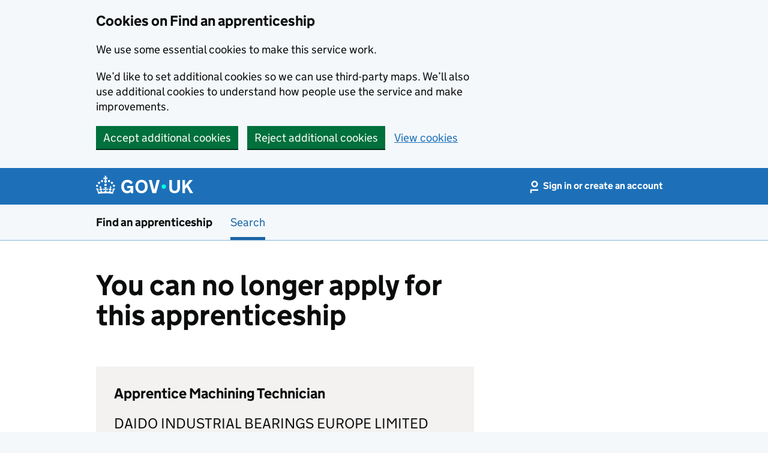

--- FILE ---
content_type: text/html; charset=utf-8
request_url: https://www.findapprenticeship.service.gov.uk/apprenticeship/1000262461
body_size: 9806
content:
<!DOCTYPE html>
<html lang="en" class="govuk-template govuk-template--rebranded faa-template">
<head><link rel="preconnect" href="https://das-prd-frnt-end.azureedge.net" />
    <meta charset="utf-8" />
    <title>You can no longer apply for this apprenticeship &#x2013; Find an apprenticeship &#x2013; GOV.UK</title>
    <meta name="description"
          content="We&#x2019;ve introduced a new way to find and apply for an apprenticeship in England.">
    <meta name="viewport" content="width=device-width, initial-scale=1">
    <meta name="theme-color" content="#1d70b8" />
    <link rel="shortcut icon" href="https://das-prd-frnt-end.azureedge.net/assets/rebrand/images/favicon.ico" type="image/x-icon" />
    <link rel="mask-icon" href="https://das-prd-frnt-end.azureedge.net/assets/rebrand/images/govuk-mask-icon.svg" color="#1d70b8" />
    <link rel="apple-touch-icon" sizes="180x180" href="https://das-prd-frnt-end.azureedge.net/assets/rebrand/images/govuk-apple-touch-icon-180x180.png" />
    <link rel="apple-touch-icon" sizes="167x167" href="https://das-prd-frnt-end.azureedge.net/assets/rebrand/images/govuk-apple-touch-icon-167x167.png" />
    <link rel="apple-touch-icon" sizes="152x152" href="https://das-prd-frnt-end.azureedge.net/assets/rebrand/images/govuk-apple-touch-icon-152x152.png" />
    <link rel="apple-touch-icon" href="https://das-prd-frnt-end.azureedge.net/assets/rebrand/images/govuk-apple-touch-icon.png" />
    <!--[if !IE 8]><!-->
    <link href="https://das-prd-frnt-end.azureedge.net/css/main.css" rel="stylesheet" />
    <link href="/css/faa.css?v=n-Ku6z8jatQTvWADFW1iMC65wA4z5wXJ1W_IndWpH4w" rel="stylesheet" />
    <link href="/css/print.css?v=LAjq9OaPt6vBY3MR41U-eU7pQtBnFf4CnNmrz8C0-Oo" rel="stylesheet" media="print" />
    <!--<![endif]-->
    <meta property="og:image" content="assets/images/govuk-opengraph-image.png" />
    
    
    <script type="text/javascript">!function(T,l,y){var S=T.location,k="script",D="instrumentationKey",C="ingestionendpoint",I="disableExceptionTracking",E="ai.device.",b="toLowerCase",w="crossOrigin",N="POST",e="appInsightsSDK",t=y.name||"appInsights";(y.name||T[e])&&(T[e]=t);var n=T[t]||function(d){var g=!1,f=!1,m={initialize:!0,queue:[],sv:"5",version:2,config:d};function v(e,t){var n={},a="Browser";return n[E+"id"]=a[b](),n[E+"type"]=a,n["ai.operation.name"]=S&&S.pathname||"_unknown_",n["ai.internal.sdkVersion"]="javascript:snippet_"+(m.sv||m.version),{time:function(){var e=new Date;function t(e){var t=""+e;return 1===t.length&&(t="0"+t),t}return e.getUTCFullYear()+"-"+t(1+e.getUTCMonth())+"-"+t(e.getUTCDate())+"T"+t(e.getUTCHours())+":"+t(e.getUTCMinutes())+":"+t(e.getUTCSeconds())+"."+((e.getUTCMilliseconds()/1e3).toFixed(3)+"").slice(2,5)+"Z"}(),iKey:e,name:"Microsoft.ApplicationInsights."+e.replace(/-/g,"")+"."+t,sampleRate:100,tags:n,data:{baseData:{ver:2}}}}var h=d.url||y.src;if(h){function a(e){var t,n,a,i,r,o,s,c,u,p,l;g=!0,m.queue=[],f||(f=!0,t=h,s=function(){var e={},t=d.connectionString;if(t)for(var n=t.split(";"),a=0;a<n.length;a++){var i=n[a].split("=");2===i.length&&(e[i[0][b]()]=i[1])}if(!e[C]){var r=e.endpointsuffix,o=r?e.location:null;e[C]="https://"+(o?o+".":"")+"dc."+(r||"services.visualstudio.com")}return e}(),c=s[D]||d[D]||"",u=s[C],p=u?u+"/v2/track":d.endpointUrl,(l=[]).push((n="SDK LOAD Failure: Failed to load Application Insights SDK script (See stack for details)",a=t,i=p,(o=(r=v(c,"Exception")).data).baseType="ExceptionData",o.baseData.exceptions=[{typeName:"SDKLoadFailed",message:n.replace(/\./g,"-"),hasFullStack:!1,stack:n+"\nSnippet failed to load ["+a+"] -- Telemetry is disabled\nHelp Link: https://go.microsoft.com/fwlink/?linkid=2128109\nHost: "+(S&&S.pathname||"_unknown_")+"\nEndpoint: "+i,parsedStack:[]}],r)),l.push(function(e,t,n,a){var i=v(c,"Message"),r=i.data;r.baseType="MessageData";var o=r.baseData;return o.message='AI (Internal): 99 message:"'+("SDK LOAD Failure: Failed to load Application Insights SDK script (See stack for details) ("+n+")").replace(/\"/g,"")+'"',o.properties={endpoint:a},i}(0,0,t,p)),function(e,t){if(JSON){var n=T.fetch;if(n&&!y.useXhr)n(t,{method:N,body:JSON.stringify(e),mode:"cors"});else if(XMLHttpRequest){var a=new XMLHttpRequest;a.open(N,t),a.setRequestHeader("Content-type","application/json"),a.send(JSON.stringify(e))}}}(l,p))}function i(e,t){f||setTimeout(function(){!t&&m.core||a()},500)}var e=function(){var n=l.createElement(k);n.src=h;var e=y[w];return!e&&""!==e||"undefined"==n[w]||(n[w]=e),n.onload=i,n.onerror=a,n.onreadystatechange=function(e,t){"loaded"!==n.readyState&&"complete"!==n.readyState||i(0,t)},n}();y.ld<0?l.getElementsByTagName("head")[0].appendChild(e):setTimeout(function(){l.getElementsByTagName(k)[0].parentNode.appendChild(e)},y.ld||0)}try{m.cookie=l.cookie}catch(p){}function t(e){for(;e.length;)!function(t){m[t]=function(){var e=arguments;g||m.queue.push(function(){m[t].apply(m,e)})}}(e.pop())}var n="track",r="TrackPage",o="TrackEvent";t([n+"Event",n+"PageView",n+"Exception",n+"Trace",n+"DependencyData",n+"Metric",n+"PageViewPerformance","start"+r,"stop"+r,"start"+o,"stop"+o,"addTelemetryInitializer","setAuthenticatedUserContext","clearAuthenticatedUserContext","flush"]),m.SeverityLevel={Verbose:0,Information:1,Warning:2,Error:3,Critical:4};var s=(d.extensionConfig||{}).ApplicationInsightsAnalytics||{};if(!0!==d[I]&&!0!==s[I]){var c="onerror";t(["_"+c]);var u=T[c];T[c]=function(e,t,n,a,i){var r=u&&u(e,t,n,a,i);return!0!==r&&m["_"+c]({message:e,url:t,lineNumber:n,columnNumber:a,error:i}),r},d.autoExceptionInstrumented=!0}return m}(y.cfg);function a(){y.onInit&&y.onInit(n)}(T[t]=n).queue&&0===n.queue.length?(n.queue.push(a),n.trackPageView({})):a()}(window,document,{
src: "https://js.monitor.azure.com/scripts/b/ai.2.min.js", // The SDK URL Source
crossOrigin: "anonymous", 
cfg: { // Application Insights Configuration
    connectionString: 'InstrumentationKey=445afb13-2abd-45ad-906b-d4ac48510767;IngestionEndpoint=https://westeurope-5.in.applicationinsights.azure.com/;LiveEndpoint=https://westeurope.livediagnostics.monitor.azure.com/;ApplicationId=2c1f2b09-89fa-424d-b975-1eaf3dd2ccea'
}});</script>
</head>
<body class="govuk-template__body">
<script>
    document.body.className += ' js-enabled' + ('noModule' in HTMLScriptElement.prototype ? ' govuk-frontend-supported' : '');
</script>
<a href="#main-content" class="govuk-skip-link" data-module="govuk-skip-link">Skip to main content</a>
    <section aria-label="Cookies on Find an apprenticeship" class="govuk-cookie-banner" data-nosnippet="" id="cookieConsent">
        <div class="govuk-cookie-banner__message govuk-width-container">
            <div class="govuk-grid-row">
                <div class="govuk-grid-column-two-thirds">
                    <h2 class="govuk-cookie-banner__heading govuk-heading-m">
                        Cookies on Find an apprenticeship
                    </h2>
                    <div class="govuk-cookie-banner__content">
                        <p class="govuk-body">We use some essential cookies to make this service work.</p>
                        <p class="govuk-body">We’d like to set additional cookies so we can use third-party maps. We’ll also use additional cookies to understand how people use the service and make improvements.</p>
                    </div>
                </div>
            </div>
            <div class="govuk-button-group">
                <button type="button" class="govuk-button" onclick="acceptCookies(true);" data-module="govuk-button">
                    Accept additional cookies
                </button>
                <button type="button" class="govuk-button" onclick="acceptCookies(false);" data-module="govuk-button">
                    Reject additional cookies
                </button>
                <a class="govuk-link" href="/Home/Cookies">View cookies</a>
            </div>
        </div>
    </section>
    <section aria-label="Cookies on Find an apprenticeship" class="govuk-cookie-banner" data-nosnippet="" hidden id="cookieAccept">
        <div class="govuk-cookie-banner__message govuk-width-container" role="alert">
            <div class="govuk-grid-row">
                <div class="govuk-grid-column-two-thirds">
                    <div class="govuk-cookie-banner__content">
                        <p class="govuk-body">
                            You've accepted additional cookies. You can <a class="govuk-link" href="/Home/Cookies">change your cookie settings</a> at any time.
                        </p>
                    </div>
                </div>
            </div>
            <div class="govuk-button-group">
                <button type="button" class="govuk-button" onclick="hideAcceptBanner();" data-module="govuk-button">
                    Hide cookie message
                </button>
            </div>
        </div>
    </section>
    <section aria-label="Cookies on Find an apprenticeship" class="govuk-cookie-banner" data-nosnippet="" hidden id="cookieReject">
        <div class="govuk-cookie-banner__message govuk-width-container" role="alert">
            <div class="govuk-grid-row">
                <div class="govuk-grid-column-two-thirds">
                    <div class="govuk-cookie-banner__content">
                        <p class="govuk-body">You’ve rejected analytics cookies. You can <a class="govuk-link" href="/Home/Cookies">change your cookie settings</a> at any time.</p>
                    </div>
                </div>
            </div>
            <div class="govuk-button-group">
                <button type="button" class="govuk-button" onclick="hideRejectBanner();" data-module="govuk-button">
                    Hide cookie message
                </button>
            </div>
        </div>
    </section>

<header class="rebranded-cross-service-header" data-module="one-login-header">
    <div class="rebranded-one-login-header" data-one-login-header-nav>
        <div class="rebranded-one-login-header__container govuk-width-container">
            <div class="rebranded-one-login-header__logo">
                <a
                    href="https://www.gov.uk/"
                    class="rebranded-one-login-header__link rebranded-one-login-header__link--homepage"
                >
                    <svg
                        focusable="false"
                        role="img"
                        xmlns="http://www.w3.org/2000/svg"
                        viewBox="0 0 324 60"
                        height="30"
                        width="162"
                        fill="currentcolor"
                        class="rebranded-one-login-header__logotype"
                        aria-label="GOV.UK"
                    >
                        <title>GOV.UK</title>
                        <g>
                            <circle cx="20" cy="17.6" r="3.7"></circle>
                            <circle cx="10.2" cy="23.5" r="3.7"></circle>
                            <circle cx="3.7" cy="33.2" r="3.7"></circle>
                            <circle cx="31.7" cy="30.6" r="3.7"></circle>
                            <circle cx="43.3" cy="17.6" r="3.7"></circle>
                            <circle cx="53.2" cy="23.5" r="3.7"></circle>
                            <circle cx="59.7" cy="33.2" r="3.7"></circle>
                            <circle cx="31.7" cy="30.6" r="3.7"></circle>
                            <path
                                d="M33.1,9.8c.2-.1.3-.3.5-.5l4.6,2.4v-6.8l-4.6,1.5c-.1-.2-.3-.3-.5-.5l1.9-5.9h-6.7l1.9,5.9c-.2.1-.3.3-.5.5l-4.6-1.5v6.8l4.6-2.4c.1.2.3.3.5.5l-2.6,8c-.9,2.8,1.2,5.7,4.1,5.7h0c3,0,5.1-2.9,4.1-5.7l-2.6-8ZM37,37.9s-3.4,3.8-4.1,6.1c2.2,0,4.2-.5,6.4-2.8l-.7,8.5c-2-2.8-4.4-4.1-5.7-3.8.1,3.1.5,6.7,5.8,7.2,3.7.3,6.7-1.5,7-3.8.4-2.6-2-4.3-3.7-1.6-1.4-4.5,2.4-6.1,4.9-3.2-1.9-4.5-1.8-7.7,2.4-10.9,3,4,2.6,7.3-1.2,11.1,2.4-1.3,6.2,0,4,4.6-1.2-2.8-3.7-2.2-4.2.2-.3,1.7.7,3.7,3,4.2,1.9.3,4.7-.9,7-5.9-1.3,0-2.4.7-3.9,1.7l2.4-8c.6,2.3,1.4,3.7,2.2,4.5.6-1.6.5-2.8,0-5.3l5,1.8c-2.6,3.6-5.2,8.7-7.3,17.5-7.4-1.1-15.7-1.7-24.5-1.7h0c-8.8,0-17.1.6-24.5,1.7-2.1-8.9-4.7-13.9-7.3-17.5l5-1.8c-.5,2.5-.6,3.7,0,5.3.8-.8,1.6-2.3,2.2-4.5l2.4,8c-1.5-1-2.6-1.7-3.9-1.7,2.3,5,5.2,6.2,7,5.9,2.3-.4,3.3-2.4,3-4.2-.5-2.4-3-3.1-4.2-.2-2.2-4.6,1.6-6,4-4.6-3.7-3.7-4.2-7.1-1.2-11.1,4.2,3.2,4.3,6.4,2.4,10.9,2.5-2.8,6.3-1.3,4.9,3.2-1.8-2.7-4.1-1-3.7,1.6.3,2.3,3.3,4.1,7,3.8,5.4-.5,5.7-4.2,5.8-7.2-1.3-.2-3.7,1-5.7,3.8l-.7-8.5c2.2,2.3,4.2,2.7,6.4,2.8-.7-2.3-4.1-6.1-4.1-6.1h10.6,0Z"
                            ></path>
                        </g>
                        <circle class="rebranded-one-login-header__logo-dot" cx="226" cy="36" r="7.3"></circle>
                        <path
                            d="M93.94 41.25c.4 1.81 1.2 3.21 2.21 4.62 1 1.4 2.21 2.41 3.61 3.21s3.21 1.2 5.22 1.2 3.61-.4 4.82-1c1.4-.6 2.41-1.4 3.21-2.41.8-1 1.4-2.01 1.61-3.01s.4-2.01.4-3.01v.14h-10.86v-7.02h20.07v24.08h-8.03v-5.56c-.6.8-1.38 1.61-2.19 2.41-.8.8-1.81 1.2-2.81 1.81-1 .4-2.21.8-3.41 1.2s-2.41.4-3.81.4a18.56 18.56 0 0 1-14.65-6.63c-1.6-2.01-3.01-4.41-3.81-7.02s-1.4-5.62-1.4-8.83.4-6.02 1.4-8.83a20.45 20.45 0 0 1 19.46-13.65c3.21 0 4.01.2 5.82.8 1.81.4 3.61 1.2 5.02 2.01 1.61.8 2.81 2.01 4.01 3.21s2.21 2.61 2.81 4.21l-7.63 4.41c-.4-1-1-1.81-1.61-2.61-.6-.8-1.4-1.4-2.21-2.01-.8-.6-1.81-1-2.81-1.4-1-.4-2.21-.4-3.61-.4-2.01 0-3.81.4-5.22 1.2-1.4.8-2.61 1.81-3.61 3.21s-1.61 2.81-2.21 4.62c-.4 1.81-.6 3.71-.6 5.42s.8 5.22.8 5.22Zm57.8-27.9c3.21 0 6.22.6 8.63 1.81 2.41 1.2 4.82 2.81 6.62 4.82S170.2 24.39 171 27s1.4 5.62 1.4 8.83-.4 6.02-1.4 8.83-2.41 5.02-4.01 7.02-4.01 3.61-6.62 4.82-5.42 1.81-8.63 1.81-6.22-.6-8.63-1.81-4.82-2.81-6.42-4.82-3.21-4.41-4.01-7.02-1.4-5.62-1.4-8.83.4-6.02 1.4-8.83 2.41-5.02 4.01-7.02 4.01-3.61 6.42-4.82 5.42-1.81 8.63-1.81Zm0 36.73c1.81 0 3.61-.4 5.02-1s2.61-1.81 3.61-3.01 1.81-2.81 2.21-4.41c.4-1.81.8-3.61.8-5.62 0-2.21-.2-4.21-.8-6.02s-1.2-3.21-2.21-4.62c-1-1.2-2.21-2.21-3.61-3.01s-3.21-1-5.02-1-3.61.4-5.02 1c-1.4.8-2.61 1.81-3.61 3.01s-1.81 2.81-2.21 4.62c-.4 1.81-.8 3.61-.8 5.62 0 2.41.2 4.21.8 6.02.4 1.81 1.2 3.21 2.21 4.41s2.21 2.21 3.61 3.01c1.4.8 3.21 1 5.02 1Zm36.32 7.96-12.24-44.15h9.83l8.43 32.77h.4l8.23-32.77h9.83L200.3 58.04h-12.24Zm74.14-7.96c2.18 0 3.51-.6 3.51-.6 1.2-.6 2.01-1 2.81-1.81s1.4-1.81 1.81-2.81a13 13 0 0 0 .8-4.01V13.9h8.63v28.15c0 2.41-.4 4.62-1.4 6.62-.8 2.01-2.21 3.61-3.61 5.02s-3.41 2.41-5.62 3.21-4.62 1.2-7.02 1.2-5.02-.4-7.02-1.2c-2.21-.8-4.01-1.81-5.62-3.21s-2.81-3.01-3.61-5.02-1.4-4.21-1.4-6.62V13.9h8.63v26.95c0 1.61.2 3.01.8 4.01.4 1.2 1.2 2.21 2.01 2.81.8.8 1.81 1.4 2.81 1.81 0 0 1.34.6 3.51.6Zm34.22-36.18v18.92l15.65-18.92h10.82l-15.03 17.32 16.03 26.83h-10.21l-11.44-20.21-5.62 6.22v13.99h-8.83V13.9"
                        ></path>
                    </svg>
                </a>
            </div>
            <button
                type="button"
                aria-controls="one-login-header__nav"
                aria-label="Show account menu"
                data-open-class="rebranded-cross-service-header__toggle--open"
                data-label-for-show="Show account menu"
                data-label-for-hide="Hide account menu"
                aria-expanded="false"
                class="rebranded-cross-service-header__toggle js-x-header-toggle das-header__toggle"
            >
               <span class="rebranded-cross-service-header__toggle-content-wrapper">
               <span class="rebranded-cross-service-header__toggle-content">Account</span>
               </span>
            </button>
            <nav
                aria-label="GOV.UK One Login"
                class="rebranded-one-login-header__nav"
                data-open-class="rebranded-one-login-header__nav--open"
                id="one-login-header__nav"
            >
                <ul class="rebranded-one-login-header__nav__list">
                        <li class="rebranded-one-login-header__nav__list-item">
                            <a class="rebranded-one-login-header__nav__link" href="/signin?signInValue=[base64]">
                                <span class="rebranded-one-login-header__nav__link-content">
                                    <svg
                                        focusable="false"
                                        xmlns="http://www.w3.org/2000/svg"
                                        width="15"
                                        height="30"
                                        viewBox="150 150 250 250"
                                        fill="currentcolor"
                                        class="rebranded-cross-service-header__logo rebranded-cross-service-header__logo--nav"
                                        aria-hidden="true">
                                        <path
                                            d="M300.002 312.261C249.445 312.261 208.346 271.165 208.346 220.608C208.346 170.051 249.445 128.954 300.002 128.954C350.559 128.954 391.655 170.051 391.655 220.608C391.655 271.165 350.559 312.261 300.002 312.261ZM300.002 170.892C272.673 170.892 250.389 193.175 250.389 220.504C250.389 247.83 272.673 270.113 300.002 270.113C327.33 270.113 349.611 247.83 349.611 220.504C349.611 193.175 327.33 170.892 300.002 170.892Z"/>
                                        <path d="M221.275 471.046H179.231V365.202H420.769V407.246H221.275V471.046Z"/>
                                    </svg>
                                    Sign in or create an account
                                </span>
                            </a>
                        </li>
                </ul>
            </nav>
        </div>
    </div>
    <section aria-label="Service information" class="govuk-service-navigation"
             data-module="govuk-service-navigation">
        <div class="govuk-width-container">
            <div class="govuk-service-navigation__container">
                  <span class="govuk-service-navigation__service-name">
                  <a href="/" class="govuk-service-navigation__link">
                    Find an apprenticeship
                  </a>
                  </span>
                <nav aria-label="Menu" class="govuk-service-navigation__wrapper">
                    <button type="button" class="govuk-service-navigation__toggle govuk-js-service-navigation-toggle" aria-controls="faa-navigation" hidden>
                        Menu
                    </button>
                    <ul class="govuk-service-navigation__list" id="faa-navigation">
                        <li
                            class="govuk-service-navigation__item--active govuk-service-navigation__item">
                            <a class="govuk-service-navigation__link" href="/apprenticeshipsearch">
                                Search
                            </a>
                        </li>
                    </ul>
                </nav>
            </div>
        </div>
    </section>
</header>
<div class="govuk-width-container">
    
    <main class="govuk-main-wrapper govuk-main-wrapper--l" id="main-content" role="main">
            
    
    
    <div class="govuk-grid-row">
        <div class="govuk-grid-column-two-thirds">
            <div itemscope itemtype="https://schema.org/JobPosting" class="faa-vacancy-content">
                <h1 class="govuk-heading-xl faa-vacancy__title govuk-!-margin-bottom-9"><span itemprop="title">You can no longer apply for this apprenticeship</span></h1>
                <div class="das-highlight govuk-!-margin-bottom-6 govuk-!-padding-6">
                    
                    <h3 class="govuk-heading-m">Apprentice Machining Technician</h3>
                    <p class="govuk-body-l faa-vacancy__organisation"><span itemprop="hiringOrganization">DAIDO INDUSTRIAL BEARINGS EUROPE LIMITED</span></p>
                    <p class="govuk-body-l faa-vacancy__location">
                        <span itemprop="jobLocation">
                            Somerset (TA19 9PH)
                        </span>
                    </p>
                    <p class="govuk-body faa-vacancy__closing-date">This apprenticeship closed on Wednesday 17 July 2024.</p>
                </div>
                <p class="govuk-body">
                    <a href="/apprenticeshipsearch" class="govuk-link govuk-link--no-visited-state">Find more apprenticeships</a>
                </p>
            </div>
        </div>
    </div>


    </main>
</div>
<footer class="govuk-footer">
    <div class="govuk-width-container">
        <svg
            focusable="false"
            role="presentation"
            xmlns="http://www.w3.org/2000/svg"
            viewBox="0 0 64 60"
            height="30"
            width="32"
            fill="currentcolor" class="govuk-footer__crown">
            <g>
                <circle cx="20" cy="17.6" r="3.7" />
                <circle cx="10.2" cy="23.5" r="3.7" />
                <circle cx="3.7" cy="33.2" r="3.7" />
                <circle cx="31.7" cy="30.6" r="3.7" />
                <circle cx="43.3" cy="17.6" r="3.7" />
                <circle cx="53.2" cy="23.5" r="3.7" />
                <circle cx="59.7" cy="33.2" r="3.7" />
                <circle cx="31.7" cy="30.6" r="3.7" />
                <path d="M33.1,9.8c.2-.1.3-.3.5-.5l4.6,2.4v-6.8l-4.6,1.5c-.1-.2-.3-.3-.5-.5l1.9-5.9h-6.7l1.9,5.9c-.2.1-.3.3-.5.5l-4.6-1.5v6.8l4.6-2.4c.1.2.3.3.5.5l-2.6,8c-.9,2.8,1.2,5.7,4.1,5.7h0c3,0,5.1-2.9,4.1-5.7l-2.6-8ZM37,37.9s-3.4,3.8-4.1,6.1c2.2,0,4.2-.5,6.4-2.8l-.7,8.5c-2-2.8-4.4-4.1-5.7-3.8.1,3.1.5,6.7,5.8,7.2,3.7.3,6.7-1.5,7-3.8.4-2.6-2-4.3-3.7-1.6-1.4-4.5,2.4-6.1,4.9-3.2-1.9-4.5-1.8-7.7,2.4-10.9,3,4,2.6,7.3-1.2,11.1,2.4-1.3,6.2,0,4,4.6-1.2-2.8-3.7-2.2-4.2.2-.3,1.7.7,3.7,3,4.2,1.9.3,4.7-.9,7-5.9-1.3,0-2.4.7-3.9,1.7l2.4-8c.6,2.3,1.4,3.7,2.2,4.5.6-1.6.5-2.8,0-5.3l5,1.8c-2.6,3.6-5.2,8.7-7.3,17.5-7.4-1.1-15.7-1.7-24.5-1.7h0c-8.8,0-17.1.6-24.5,1.7-2.1-8.9-4.7-13.9-7.3-17.5l5-1.8c-.5,2.5-.6,3.7,0,5.3.8-.8,1.6-2.3,2.2-4.5l2.4,8c-1.5-1-2.6-1.7-3.9-1.7,2.3,5,5.2,6.2,7,5.9,2.3-.4,3.3-2.4,3-4.2-.5-2.4-3-3.1-4.2-.2-2.2-4.6,1.6-6,4-4.6-3.7-3.7-4.2-7.1-1.2-11.1,4.2,3.2,4.3,6.4,2.4,10.9,2.5-2.8,6.3-1.3,4.9,3.2-1.8-2.7-4.1-1-3.7,1.6.3,2.3,3.3,4.1,7,3.8,5.4-.5,5.7-4.2,5.8-7.2-1.3-.2-3.7,1-5.7,3.8l-.7-8.5c2.2,2.3,4.2,2.7,6.4,2.8-.7-2.3-4.1-6.1-4.1-6.1h10.6,0Z" />
            </g>
        </svg>
        <div class="govuk-footer__meta">
            <div class="govuk-footer__meta-item govuk-footer__meta-item--grow">
                <h2 class="govuk-visually-hidden">Support links</h2>
                <ul class="govuk-footer__inline-list">
                    <li class="govuk-footer__inline-list-item">
                        <a class="govuk-footer__link" target="_blank" href="/Home/get-help">
                            Get help (opens in new tab)
                        </a>
                        or
                        <a class="govuk-footer__link"
                           href="https://dferesearch.fra1.qualtrics.com/jfe/form/SV_4SCNJixibnF1oCG" target="_blank" rel="noreferrer">
                            give us feedback (opens in new tab)
                        </a>
                    </li>
                </ul>
                <h2 class="govuk-visually-hidden">Lower footer links</h2>
                <ul class="govuk-footer__inline-list">
                    <li class="govuk-footer__inline-list-item">
                        <a class="govuk-footer__link" href="/Home/accessibility-statement">
                            Accessibility
                        </a>
                    </li>
                    <li class="govuk-footer__inline-list-item">
                        <a class="govuk-footer__link" href="/Home/Cookies">
                            Cookies
                        </a>
                    </li>
                    <li class="govuk-footer__inline-list-item">
                        <a class="govuk-footer__link"
                           href="https://www.gov.uk/government/publications/privacy-information-key-stage-4-and-5-and-adult-education/privacy-information-key-stage-4-and-5-and-adult-education" rel="noreferrer">
                            Privacy
                        </a>
                    </li>
                    <li class="govuk-footer__inline-list-item">
                        <a class="govuk-footer__link" href="/Home/terms-and-conditions">
                            Terms and conditions
                        </a>
                    </li>
                </ul>
            </div>
            <div class="govuk-footer__meta-item">
                <a class="govuk-footer__link govuk-footer__copyright-logo"
                   href="https://www.nationalarchives.gov.uk/information-management/re-using-public-sector-information/uk-government-licensing-framework/crown-copyright/" rel="noreferrer">
                    © Crown copyright
                </a>
            </div>
        </div>
    </div>
</footer>
<script type="module" src="https://das-prd-frnt-end.azureedge.net/libs/govuk-frontend/govuk-frontend.min.js"></script>
<script type="module">
    import {initAll} from 'https://das-prd-frnt-end.azureedge.net/libs/govuk-frontend/govuk-frontend.min.js';
    initAll();
</script>
<script src="https://das-prd-frnt-end.azureedge.net/libs/accessible-autocomplete/accessible-autocomplete.min.js"></script>
<script src="https://das-prd-frnt-end.azureedge.net/js/das-all.js"></script>
<script src="/js/site.js?v=4SMZ7qrm_wOXTwtRjEKPoe7QuX-c2Jbk8wi9Czc3yqg"></script>
<!-- Include the script only if the user is logged in -->

            <script>
                const directionsForm = document.getElementById('faa-directions-form')
                const directionsMap = document.getElementById('faa-directions-map')
                if (directionsForm && directionsMap) {
                    let mapLocations = [{"address":"Winterhay Lane, Ilminster, Somerset, TA19 9PH","lat":50.93142,"lon":-2.92295}] ?? [];
                    mapLocations = mapLocations.length > 1 ? mapLocations : [];
                    new FaaMapDirections("eeabec67bd512f19", -2.92295, 50.93142, "TA19 9PH", mapLocations,  directionsForm, directionsMap).init()
                }
            </script>
        
</body>
</html>